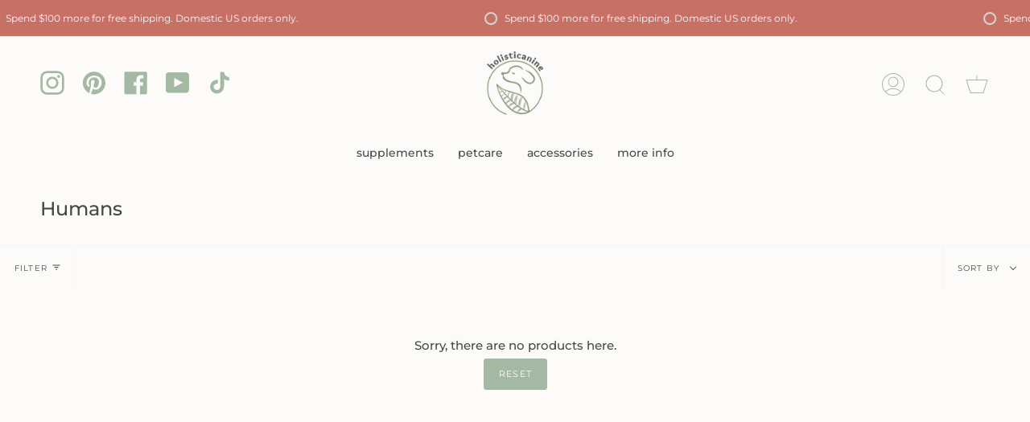

--- FILE ---
content_type: text/css
request_url: https://holisticanine.co/cdn/shop/t/14/assets/font-settings.css?v=117180406607425953831757393441
body_size: 187
content:
@font-face{font-family:Montserrat;font-weight:500;font-style:normal;font-display:swap;src:url(//holisticanine.co/cdn/fonts/montserrat/montserrat_n5.07ef3781d9c78c8b93c98419da7ad4fbeebb6635.woff2?h1=dGhlaG9saXN0aWNhbmluZS5jb20&h2=aG9saXN0aWNhbmluZS5hY2NvdW50Lm15c2hvcGlmeS5jb20&h3=aG9saXN0aWNhbmluZS5jbw&hmac=b75f18acdb9fe6ab6be075b3ea8fff63c464cb045aa9ff7f0dd0f2b1309bc668) format("woff2"),url(//holisticanine.co/cdn/fonts/montserrat/montserrat_n5.adf9b4bd8b0e4f55a0b203cdd84512667e0d5e4d.woff?h1=dGhlaG9saXN0aWNhbmluZS5jb20&h2=aG9saXN0aWNhbmluZS5hY2NvdW50Lm15c2hvcGlmeS5jb20&h3=aG9saXN0aWNhbmluZS5jbw&hmac=f992e9880506752aa02cfc083ce11d5bf5c88948da0fa1637c2fcd2f0e414d15) format("woff")}@font-face{font-family:Montserrat;font-weight:400;font-style:normal;font-display:swap;src:url(//holisticanine.co/cdn/fonts/montserrat/montserrat_n4.81949fa0ac9fd2021e16436151e8eaa539321637.woff2?h1=dGhlaG9saXN0aWNhbmluZS5jb20&h2=aG9saXN0aWNhbmluZS5hY2NvdW50Lm15c2hvcGlmeS5jb20&h3=aG9saXN0aWNhbmluZS5jbw&hmac=2a11a257cc6c4a307d2cc17ec68ef5e111735e7a4217271c20fe658e26e54992) format("woff2"),url(//holisticanine.co/cdn/fonts/montserrat/montserrat_n4.a6c632ca7b62da89c3594789ba828388aac693fe.woff?h1=dGhlaG9saXN0aWNhbmluZS5jb20&h2=aG9saXN0aWNhbmluZS5hY2NvdW50Lm15c2hvcGlmeS5jb20&h3=aG9saXN0aWNhbmluZS5jbw&hmac=eceafdfb007a783b70c6b89573981f5d6e8830ad1767c033341f7b89ee8b46ba) format("woff")}@font-face{font-family:Montserrat;font-weight:600;font-style:normal;font-display:swap;src:url(//holisticanine.co/cdn/fonts/montserrat/montserrat_n6.1326b3e84230700ef15b3a29fb520639977513e0.woff2?h1=dGhlaG9saXN0aWNhbmluZS5jb20&h2=aG9saXN0aWNhbmluZS5hY2NvdW50Lm15c2hvcGlmeS5jb20&h3=aG9saXN0aWNhbmluZS5jbw&hmac=4ec9c02fd28af1627005d79685a864556ecf91acd16809beb96248324caab12c) format("woff2"),url(//holisticanine.co/cdn/fonts/montserrat/montserrat_n6.652f051080eb14192330daceed8cd53dfdc5ead9.woff?h1=dGhlaG9saXN0aWNhbmluZS5jb20&h2=aG9saXN0aWNhbmluZS5hY2NvdW50Lm15c2hvcGlmeS5jb20&h3=aG9saXN0aWNhbmluZS5jbw&hmac=f7c3a1e02228f63d0b3879d037b5c29e559fae2a0800ee8dfbe08f020337d702) format("woff")}@font-face{font-family:Montserrat;font-weight:500;font-style:normal;font-display:swap;src:url(//holisticanine.co/cdn/fonts/montserrat/montserrat_n5.07ef3781d9c78c8b93c98419da7ad4fbeebb6635.woff2?h1=dGhlaG9saXN0aWNhbmluZS5jb20&h2=aG9saXN0aWNhbmluZS5hY2NvdW50Lm15c2hvcGlmeS5jb20&h3=aG9saXN0aWNhbmluZS5jbw&hmac=b75f18acdb9fe6ab6be075b3ea8fff63c464cb045aa9ff7f0dd0f2b1309bc668) format("woff2"),url(//holisticanine.co/cdn/fonts/montserrat/montserrat_n5.adf9b4bd8b0e4f55a0b203cdd84512667e0d5e4d.woff?h1=dGhlaG9saXN0aWNhbmluZS5jb20&h2=aG9saXN0aWNhbmluZS5hY2NvdW50Lm15c2hvcGlmeS5jb20&h3=aG9saXN0aWNhbmluZS5jbw&hmac=f992e9880506752aa02cfc083ce11d5bf5c88948da0fa1637c2fcd2f0e414d15) format("woff")}@font-face{font-family:Montserrat;font-weight:400;font-style:italic;font-display:swap;src:url(//holisticanine.co/cdn/fonts/montserrat/montserrat_i4.5a4ea298b4789e064f62a29aafc18d41f09ae59b.woff2?h1=dGhlaG9saXN0aWNhbmluZS5jb20&h2=aG9saXN0aWNhbmluZS5hY2NvdW50Lm15c2hvcGlmeS5jb20&h3=aG9saXN0aWNhbmluZS5jbw&hmac=12649654f75e32d5485a7c4370ee3aee11676890710344f3ce31f9e89c5b9e32) format("woff2"),url(//holisticanine.co/cdn/fonts/montserrat/montserrat_i4.072b5869c5e0ed5b9d2021e4c2af132e16681ad2.woff?h1=dGhlaG9saXN0aWNhbmluZS5jb20&h2=aG9saXN0aWNhbmluZS5hY2NvdW50Lm15c2hvcGlmeS5jb20&h3=aG9saXN0aWNhbmluZS5jbw&hmac=f8eb7c224d2a377278833f71da9e92ca1f8350760ab16d5b4709a9b71b3d712f) format("woff")}@font-face{font-family:Montserrat;font-weight:500;font-style:italic;font-display:swap;src:url(//holisticanine.co/cdn/fonts/montserrat/montserrat_i5.d3a783eb0cc26f2fda1e99d1dfec3ebaea1dc164.woff2?h1=dGhlaG9saXN0aWNhbmluZS5jb20&h2=aG9saXN0aWNhbmluZS5hY2NvdW50Lm15c2hvcGlmeS5jb20&h3=aG9saXN0aWNhbmluZS5jbw&hmac=2554ffdd99d8db436c49939d1c03e04f866b7322d5b1baabad257911bfe3cb49) format("woff2"),url(//holisticanine.co/cdn/fonts/montserrat/montserrat_i5.76d414ea3d56bb79ef992a9c62dce2e9063bc062.woff?h1=dGhlaG9saXN0aWNhbmluZS5jb20&h2=aG9saXN0aWNhbmluZS5hY2NvdW50Lm15c2hvcGlmeS5jb20&h3=aG9saXN0aWNhbmluZS5jbw&hmac=04b144b61a474978fcc5479a8ffce2812260aaaf4a6e951117a1ce03a235a218) format("woff")}
/*# sourceMappingURL=/cdn/shop/t/14/assets/font-settings.css.map?v=117180406607425953831757393441 */
